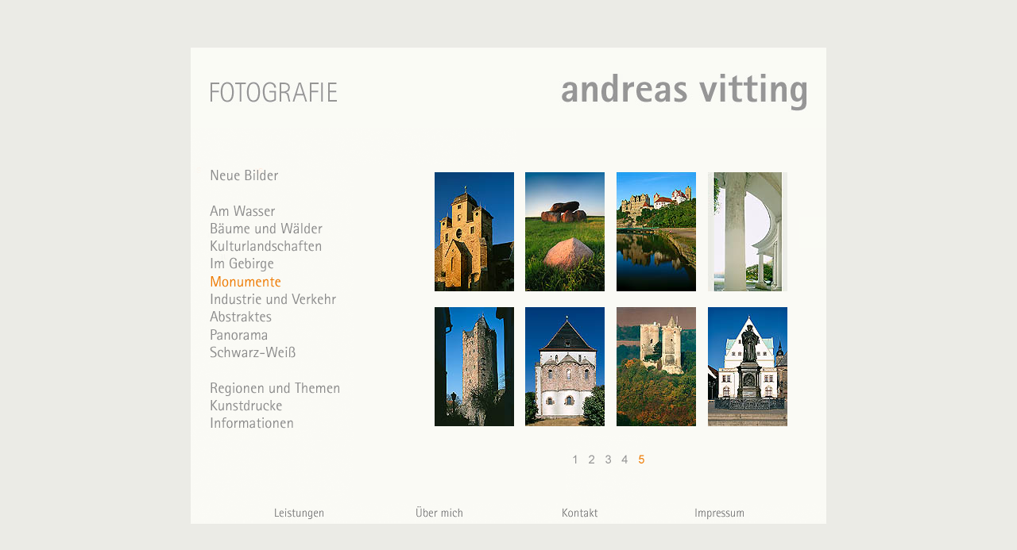

--- FILE ---
content_type: text/html
request_url: http://andreasvitting.de/Seiten/Monument5.html
body_size: 16110
content:
<!DOCTYPE html PUBLIC "-//W3C//DTD HTML 4.01 Transitional//EN">

<html>

	<head>
		<meta name="keywords" content="Postkarten, Ansichtskarten, Bildpostkarten, Agentur &amp; Verlag Andreas Vitting, Werbeagentur, Landschaftsfotografie, Ansichtskartenverlag, Postkartenverlag, Naturfotografie">
		<meta name="generator" content="Adobe GoLive 6">
		<title>Andreas Vitting, Fotograf</title>
		<meta http-equiv="content-type" content="text/html;charset=iso-8859-1">
		<csscriptdict import>
			<script type="text/javascript" src="file:///C:/Dokumente%20und%20Einstellungen/Andreas%20Vitting/Anwendungsdaten/Adobe/Adobe%20GoLive/Settings/JScripts/GlobalScripts/CSScriptLib.js"></script>
		</csscriptdict>
		<csactiondict>
			<script type="text/javascript"><!--
var preloadFlag = false;
function preloadImages() {
	if (document.images) {
		over_menue_02 = newImage(/*URL*/'../Inhalte/Menuelinks/menueover_02.gif');
		over_menue_04 = newImage(/*URL*/'../Inhalte/Menuelinks/menueover_04.gif');
		over_menue_05 = newImage(/*URL*/'../Inhalte/Menuelinks/menueover_05.gif');
		over_menue_06 = newImage(/*URL*/'../Inhalte/Menuelinks/menueover_06.gif');
		over_menue_07 = newImage(/*URL*/'../Inhalte/Menuelinks/menueover_07.gif');
		over_menue_09 = newImage(/*URL*/'../Inhalte/Menuelinks/menueover_09.gif');
		over_menue_10 = newImage(/*URL*/'../Inhalte/Menuelinks/menueover_10.gif');
		over_menue_11 = newImage(/*URL*/'../Inhalte/Menuelinks/menueover_11.gif');
		over_menue_12 = newImage(/*URL*/'../Inhalte/Menuelinks/menueover_12.gif');
		over_menue_14 = newImage(/*URL*/'../Inhalte/Menuelinks/menueover_14.gif');
		over_menue_15 = newImage(/*URL*/'../Inhalte/Menuelinks/menueover_15.gif');
		over_menue_16 = newImage(/*URL*/'../Inhalte/Menuelinks/menueover_16.gif');
		over_unten_01 = newImage(/*URL*/'../Inhalte/unten_01-over.gif');
		down_unten_01 = newImage(/*URL*/'../Inhalte/unten_orange_01.gif');
		over_unten_02 = newImage(/*URL*/'../Inhalte/unten_02-unten_01_over.gif');
		down_unten_02 = newImage(/*URL*/'../Inhalte/unten_orange_02.gif');
		over_unten_03 = newImage(/*URL*/'../Inhalte/unten_03-unten_01_over.gif');
		down_unten_03 = newImage(/*URL*/'../Inhalte/unten_orange_03.gif');
		over_unten_04 = newImage(/*URL*/'../Inhalte/unten_04-unten_01_over.gif');
		down_unten_04 = newImage(/*URL*/'../Inhalte/unten_orange_04.gif');
		preloadFlag = true;
	}
}

// --></script>
		</csactiondict>
	</head>

	<body onload="preloadImages();" bgcolor="#ebebe6">
		<div align="center">
			<table width="100%" border="0" cellspacing="0" cellpadding="0" height="100%">
				<tr>
					<td>
						<div align="center">
							<p></p>
							<table width="800" border="0" cellspacing="0" cellpadding="0" bgcolor="#fafaf5" height="600">
								<tr>
									<td>
										<table width="800" border="0" cellspacing="0" cellpadding="0">
											<tr>
												<td><img src="../Inhalte/Kopf.jpg" alt="" height="100" width="800" border="0"></td>
											</tr>
											<tr>
												<td>
													<div align="left">
														<table width="800" border="0" cellspacing="0" cellpadding="0">
															<tr>
																<td>
																	<table width="205" border="0" cellspacing="0" cellpadding="0" height="473">
																		<tr>
																			<td><img src="../Inhalte/Menuelinks/menue_01.gif" alt="" height="47" width="205" border="0"></td>
																		</tr>
																		<tr>
																			<td><a onmouseover="changeImages( /*CMP*/'menue_02',/*URL*/'../Inhalte/Menuelinks/menueover_02.gif');return true" onmouseout="changeImages( /*CMP*/'menue_02',/*URL*/'../Inhalte/Menuelinks/menue_02.gif');return true" href="Neues.html"><img src="../Inhalte/Menuelinks/menue_02.gif" alt="" name="menue_02" height="25" width="205" border="0"></a></td>
																		</tr>
																		<tr>
																			<td><img src="../Inhalte/Menuelinks/menue_03.gif" alt="" height="21" width="205" border="0"></td>
																		</tr>
																		<tr>
																			<td><a onmouseover="changeImages( /*CMP*/'menue_04',/*URL*/'../Inhalte/Menuelinks/menueover_04.gif');return true" onmouseout="changeImages( /*CMP*/'menue_04',/*URL*/'../Inhalte/Menuelinks/menue_04.gif');return true" href="AmWasser.html"><img src="../Inhalte/Menuelinks/menue_04.gif" alt="" name="menue_04" height="22" width="205" border="0"></a></td>
																		</tr>
																		<tr>
																			<td><a onmouseover="changeImages( /*CMP*/'menue_05',/*URL*/'../Inhalte/Menuelinks/menueover_05.gif');return true" onmouseout="changeImages( /*CMP*/'menue_05',/*URL*/'../Inhalte/Menuelinks/menue_05.gif');return true" href="BaumWald.html"><img src="../Inhalte/Menuelinks/menue_05.gif" alt="" name="menue_05" height="22" width="205" border="0"></a></td>
																		</tr>
																		<tr>
																			<td><a onmouseover="changeImages( /*CMP*/'menue_06',/*URL*/'../Inhalte/Menuelinks/menueover_06.gif');return true" onmouseout="changeImages( /*CMP*/'menue_06',/*URL*/'../Inhalte/Menuelinks/menue_06.gif');return true" href="Kultur.html"><img src="../Inhalte/Menuelinks/menue_06.gif" alt="" name="menue_06" height="22" width="205" border="0"></a></td>
																		</tr>
																		<tr>
																			<td><a onmouseover="changeImages( /*CMP*/'menue_07',/*URL*/'../Inhalte/Menuelinks/menueover_07.gif');return true" onmouseout="changeImages( /*CMP*/'menue_07',/*URL*/'../Inhalte/Menuelinks/menue_07.gif');return true" href="Gebirge.html"><img src="../Inhalte/Menuelinks/menue_07.gif" alt="" name="menue_07" height="23" width="205" border="0"></a></td>
																		</tr>
																		<tr>
																			<td><img src="../Inhalte/Menuelinks/menueorange_08.gif" alt="" name="menue_08" height="22" width="205" border="0"></td>
																		</tr>
																		<tr>
																			<td><a onmouseover="changeImages( /*CMP*/'menue_09',/*URL*/'../Inhalte/Menuelinks/menueover_09.gif');return true" onmouseout="changeImages( /*CMP*/'menue_09',/*URL*/'../Inhalte/Menuelinks/menue_09.gif');return true" href="Industrie.html"><img src="../Inhalte/Menuelinks/menue_09.gif" alt="" name="menue_09" height="22" width="205" border="0"></a></td>
																		</tr>
																		<tr>
																			<td><a onmouseover="changeImages( /*CMP*/'menue_10',/*URL*/'../Inhalte/Menuelinks/menueover_10.gif');return true" onmouseout="changeImages( /*CMP*/'menue_10',/*URL*/'../Inhalte/Menuelinks/menue_10.gif');return true" href="Abstrakt.html"><img src="../Inhalte/Menuelinks/menue_10.gif" alt="" name="menue_10" height="23" width="205" border="0"></a></td>
																		</tr>
																		<tr>
																			<td><a onmouseover="changeImages( /*CMP*/'menue_11',/*URL*/'../Inhalte/Menuelinks/menueover_11.gif');return true" onmouseout="changeImages( /*CMP*/'menue_11',/*URL*/'../Inhalte/Menuelinks/menue_11.gif');return true" href="Panorama.html"><img src="../Inhalte/Menuelinks/menue_11.gif" alt="" name="menue_11" height="22" width="205" border="0"></a></td>
																		</tr>
																		<tr>
																			<td><a onmouseover="changeImages( /*CMP*/'menue_12',/*URL*/'../Inhalte/Menuelinks/menueover_12.gif');return true" onmouseout="changeImages( /*CMP*/'menue_12',/*URL*/'../Inhalte/Menuelinks/menue_12.gif');return true" href="SW.html"><img src="../Inhalte/Menuelinks/menue_12.gif" alt="" name="menue_12" height="22" width="205" border="0"></a></td>
																		</tr>
																		<tr>
																			<td><a href="Panorama.html"><img src="../Inhalte/Menuelinks/menue_13.gif" alt="" name="menue_13" height="23" width="205" border="0"></a></td>
																		</tr>
																		<tr>
																			<td><a onmouseover="changeImages( /*CMP*/'menue_14',/*URL*/'../Inhalte/Menuelinks/menueover_14.gif');return true" onmouseout="changeImages( /*CMP*/'menue_14',/*URL*/'../Inhalte/Menuelinks/menue_14.gif');return true" href="RegiThem.html"><img src="../Inhalte/Menuelinks/menue_14.gif" alt="" name="menue_14" height="22" width="205" border="0"></a></td>
																		</tr>
																		<tr>
																			<td><a onmouseover="changeImages( /*CMP*/'menue_15',/*URL*/'../Inhalte/Menuelinks/menueover_15.gif');return true" onmouseout="changeImages( /*CMP*/'menue_15',/*URL*/'../Inhalte/Menuelinks/menue_15.gif');return true" href="Kunstdrucke.html"><img src="../Inhalte/Menuelinks/menue_15.gif" alt="" name="menue_15" height="24" width="205" border="0"></a></td>
																		</tr>
																		<tr>
																			<td><a onmouseover="changeImages( /*CMP*/'menue_16',/*URL*/'../Inhalte/Menuelinks/menueover_16.gif');return true" onmouseout="changeImages( /*CMP*/'menue_16',/*URL*/'../Inhalte/Menuelinks/menue_16.gif');return true" href="Info.html"><img src="../Inhalte/Menuelinks/menue_16.gif" alt="" name="menue_16" height="24" width="205" border="0"></a></td>
																		</tr>
																		<tr>
																			<td><img src="../Inhalte/Menuelinks/menue_17.gif" alt="" height="87" width="205" border="0"></td>
																		</tr>
																	</table>
																</td>
																<td>
																	<table width="595" border="0" cellspacing="0" cellpadding="0" align="right" height="473">
																		<tr height="25">
																			<td height="25"><img src="../Inhalte/Menuelinks/menue_01.gif" alt="" height="47" width="205" border="0"></td>
																		</tr>
																		<tr height="25">
																			<td height="25">
																				<div align="right">
																					<table width="493" border="0" cellspacing="0" cellpadding="0" height="339">
																						<tr height="169">
																							<td height="169"><a href="Bildseiten/Monument5_1.html"><img src="../Inhalte/Monumente/Monumenteklein/ZEITZ%20003.jpg" alt="" height="150" width="100" border="0"></a></td>
																							<td height="169"><a href="Bildseiten/Monument5_2.html"><img src="../Inhalte/Monumente/Monumenteklein/D5-2006_002217.jpg" alt="" height="150" width="100" border="0"></a></td>
																							<td height="169"><a href="Bildseiten/Monument5_3.html"><img src="../Inhalte/Monumente/Monumenteklein/Bernburg%20Schlo%df%202.jpg" alt="" height="150" width="100" border="0"></a></td>
																							<td height="169"><a href="Bildseiten/Monument5_4.html"><img src="../Inhalte/Monumente/Monumenteklein/33%20KS.jpg" alt="" height="150" width="100" border="0"></a></td>
																							<td width="7" height="169"><img src="../Inhalte/rechts.jpg" alt="" height="39" width="34" border="0"></td>
																						</tr>
																						<tr>
																							<td><a href="Bildseiten/Monument5_5.html"><img src="../Inhalte/Monumente/Monumenteklein/FZ%20001.jpg" alt="" height="150" width="100" border="0"></a></td>
																							<td><a href="Bildseiten/Monument5_6.html"><img src="../Inhalte/Monumente/Monumenteklein/Landsberg%20001.jpg" alt="" height="150" width="100" border="0"></a></td>
																							<td><a href="Bildseiten/Monument5_7.html"><img src="../Inhalte/Monumente/Monumenteklein/K%d6S%20003.jpg" alt="" height="150" width="100" border="0"></a></td>
																							<td><a href="Bildseiten/Monument5_8.html"><img src="../Inhalte/Monumente/Monumenteklein/EIS%20003.jpg" alt="" height="150" width="100" border="0"></a></td>
																							<td width="7"></td>
																						</tr>
																					</table>
																				</div>
																			</td>
																		</tr>
																		<tr height="25">
																			<td height="25">
																				<div align="left">
																					<table width="595" border="0" cellspacing="0" cellpadding="0" height="87">
																						<tr>
																							<td><img src="../Inhalte/12_01.gif" alt="" height="87" width="236" border="0"></td>
																							<td width="167">
																								<div align="center">
																									<a href="Monument.html"><img src="../Inhalte/1234567_01.gif" alt="" height="87" width="21" border="0"></a><a href="Monument2.html"><img src="../Inhalte/1234567_02.gif" alt="" height="87" width="20" border="0"></a><a href="Monument3.html"><img src="../Inhalte/1234567_03.gif" alt="" height="87" width="23" border="0"></a><a href="Monument4.html"><img src="../Inhalte/1234567_04.gif" alt="" height="87" width="21" border="0"></a><img src="../Inhalte/1234567orange_05.gif" alt="" height="87" width="21" border="0"></div>
																							</td>
																							<td><img src="../Inhalte/12_04.gif" alt="" height="87" width="192" border="0"></td>
																						</tr>
																					</table>
																				</div>
																			</td>
																		</tr>
																	</table>
																</td>
															</tr>
														</table>
													</div>
												</td>
											</tr>
											<tr>
												<td>
													<table width="800" border="0" cellspacing="0" cellpadding="0" height="25">
														<tr height="25">
															<td height="25">
																<div align="center">
																	<a onmousedown="changeImages( /*CMP*/'unten_01',/*URL*/'../Inhalte/unten_orange_01.gif');return true" onmouseup="changeImages( /*CMP*/'unten_01',/*URL*/'../Inhalte/unten_01-over.gif');return true" onmouseover="changeImages( /*CMP*/'unten_01',/*URL*/'../Inhalte/unten_01-over.gif');return true" onmouseout="changeImages( /*CMP*/'unten_01',/*URL*/'../Inhalte/unten_01.gif');return true" href="Leistung.html"><img src="../Inhalte/unten_01.gif" alt="" name="unten_01" height="24" width="222" border="0"></a></div>
															</td>
															<td height="25">
																<div align="center">
																	<a onmousedown="changeImages( /*CMP*/'unten_02',/*URL*/'../Inhalte/unten_orange_02.gif');return true" onmouseup="changeImages( /*CMP*/'unten_02',/*URL*/'../Inhalte/unten_02-unten_01_over.gif');return true" onmouseover="changeImages( /*CMP*/'unten_02',/*URL*/'../Inhalte/unten_02-unten_01_over.gif');return true" onmouseout="changeImages( /*CMP*/'unten_02',/*URL*/'../Inhalte/unten_02.gif');return true" href="ich.html"><img src="../Inhalte/unten_02.gif" alt="" name="unten_02" height="24" width="185" border="0"></a></div>
															</td>
															<td height="25">
																<div align="center">
																	<a onmousedown="changeImages( /*CMP*/'unten_03',/*URL*/'../Inhalte/unten_orange_03.gif');return true" onmouseup="changeImages( /*CMP*/'unten_03',/*URL*/'../Inhalte/unten_03-unten_01_over.gif');return true" onmouseover="changeImages( /*CMP*/'unten_03',/*URL*/'../Inhalte/unten_03-unten_01_over.gif');return true" onmouseout="changeImages( /*CMP*/'unten_03',/*URL*/'../Inhalte/unten_03.gif');return true" href="Kontakt.html"><img src="../Inhalte/unten_03.gif" alt="" name="unten_03" height="24" width="173" border="0"></a></div>
															</td>
															<td height="25">
																<div align="center">
																	<a onmousedown="changeImages( /*CMP*/'unten_04',/*URL*/'../Inhalte/unten_orange_04.gif');return true" onmouseup="changeImages( /*CMP*/'unten_04',/*URL*/'../Inhalte/unten_04-unten_01_over.gif');return true" onmouseover="changeImages( /*CMP*/'unten_04',/*URL*/'../Inhalte/unten_04-unten_01_over.gif');return true" onmouseout="changeImages( /*CMP*/'unten_04',/*URL*/'../Inhalte/unten_04.gif');return true" href="Impressum.html"><img src="../Inhalte/unten_04.gif" alt="" name="unten_04" height="24" width="220" border="0"></a></div>
															</td>
														</tr>
													</table>
												</td>
											</tr>
										</table>
									</td>
								</tr>
							</table>
							<p></p>
							<p></p>
						</div>
						<p></p>
					</td>
				</tr>
			</table>
			<p></p>
		</div>
	</body>

</html>